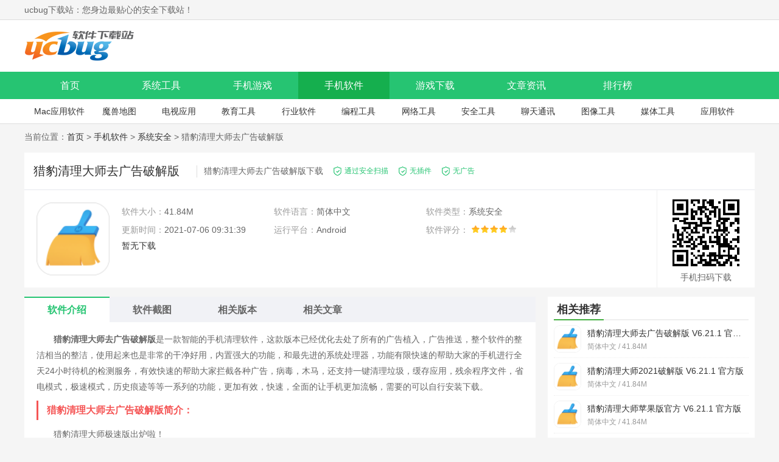

--- FILE ---
content_type: text/html
request_url: https://www.ucbugxz.com/soft/119848.html
body_size: 7358
content:
<!DOCTYPE html>
<html>

<head>
    <meta charset="UTF-8">
    <meta name="viewport" content="width=device-width, initial-scale=1.0">
    <meta http-equiv="X-UA-Compatible" content="ie=edge">
    <title>猎豹清理大师去广告破解版下载-猎豹清理大师去广告破解版 V6.21.1-ucbug下载站</title>
    <meta name="description" content="猎豹清理大师去广告破解版是一款智能的手机清理软件，这款版本已经优化去处了所有的广告植入，广告推送，整个软件的整洁相当的整洁，使用起来也是非常的干净好用，内置强大的功能，和最先进的系统处理器，功能有限快速的帮助大家的手机进行全天24小时待机的检测服务，有效快速的帮助大家拦截各种广告，病毒，木马。">
    <meta name="keywords" content="猎豹清理大师去广告破解版下载,猎豹清理大师去广告破解版,猎豹清理大师">
    <link rel="stylesheet" href="https://www.ucbugxz.com/statics/ucbug/css/main.css">

        <link rel="canonical" media="only screen and(max-width: 640px)" href="https://m.ucbugxz.com/soft/119848.html">
        <script >
        (function(){
            var ua = navigator.userAgent.toLowerCase();
            var bIsIpad = ua.match(/ipad/i) == "ipad";
            var bIsIphoneOs = ua.match(/iphone os/i) == "iphone os";
            var bIsAndroid = ua.match(/android/i) == "android";
            var bIsWM=ua.match(/windows mobile/i)=="windows mobile";
            var host = "//m.ucbugxz.com";
            var pathname = window.location.pathname;
            if(bIsIpad||bIsIphoneOs||bIsAndroid||bIsWM){
                window.location.href =host + pathname;
            }
        })();
    </script>
        <script src="https://www.ucbugxz.com/statics/ucbug/js/jquery1.42.min.js" ></script>
    
    </head>
<body>
<div id="header">
    <div class="top">
        <ul class="cf w1200">
            <li class="fl">ucbug下载站：您身边最贴心的安全下载站！</li>
            <li class="fr"></li>
        </ul>
    </div>
    <div class="logo-box">
        <div class="w1200">
            <a href="/">
                <img src="https://www.ucbugxz.com/statics/ucbug/img/logo.png" alt="ucbug下载站">
            </a>
        </div>
    </div>
<div class="nav-box">
    <div class="w1200 nav">
        <a  href="/">首页</a>
                                        <a  href="/xitong/" target="_blank">系统工具</a>
                <a  href="/sjyx/" target="_blank">手机游戏</a>
                <a class="on" href="/shouji/" target="_blank">手机软件</a>
                <a  href="/game/" target="_blank">游戏下载</a>
                <a  href="/news/" target="_blank">文章资讯</a>
                        <a  href="/top/">排行榜</a>
    </div>
</div>
    <div class="sub-navbox w1200">
                                <a href="/mac/">Mac应用软件</a>
                <a href="/war3/">魔兽地图</a>
                <a href="/apptv/">电视应用</a>
                <a href="/jiaoyu/">教育工具</a>
                <a href="/hangye/">行业软件</a>
                <a href="/biancheng/">编程工具</a>
                <a href="/wangluo/">网络工具</a>
                <a href="/anquan/">安全工具</a>
                <a href="/liaotian/">聊天通讯</a>
                <a href="/tuxiang/">图像工具</a>
                <a href="/play/">媒体工具</a>
                <a href="/yingyong/">应用软件</a>
                    </div>
</div><div class="crumb w1200">
    当前位置：<a href="/">首页</a> > <a href="https://www.ucbugxz.com/shouji/">手机软件</a> > <a href="https://www.ucbugxz.com/shouji/xitong/">系统安全</a> >  猎豹清理大师去广告破解版</div>
<div id="content" class="w1200 cf">
    <div class="pc-software cf">
        <div class="pc-t cf">
            <h1 class="pc-softwaret">猎豹清理大师去广告破解版</h1>
            <strong>猎豹清理大师去广告破解版下载</strong>
            <i class="ico-aq">通过安全扫描</i>
            <i class="ico-aq">无插件</i>
            <i class="ico-aq">无广告</i>
        </div>
        <div class="pc-softwarebox app-softwarebox cf">
            <img class="pc-softwareIco" src="https://img.ucbugxz.com/uploadfile/gather/2021/0706/202107067173.jpg"  onerror="javascript:this.src='https://www.ucbugxz.com/statics/ucbug/img/notimg.png'">
            <ul class="pc-softwareifs app-softwareifs cf">
                <li><span>软件大小：</span>41.84M</li>
                <li><span>软件语言：</span>简体中文</li>
                <li><span>软件类型：</span>系统安全</li>
                                <li><span>更新时间：</span>2021-07-06 09:31:39</li>
                <li><span>运行平台：</span>Android</li>
                <li><span>软件评分：</span>
                    <div class="start start4"></div>
                </li>
            </ul>
            <div class="btn-box" data-id="119848">
                                <a href="//down.ucbugxz.com/xz-119848/"  class="app-btn">安卓版下载</a>
                                                <a class="btn no" href="javascript:;">暂无下载</a>
                            </div>
                        <div class="rwm">
                <img alt="猎豹清理大师去广告破解版" src="/api.php?op=CreateQRcode&action=create&l=L&size=4.8&url=https://m.ucbugxz.com/soft/119848.html">
                <p>手机扫码下载</p>
            </div>
                    </div>
    </div>


    <div class="fl news-box" id="Min_L">
        <div class="pcIntroduce mt20">
            <ul class="a-md cf">
                <li class="on">软件介绍</li>
                                <li id="zt-btn">软件截图</li>
                                                                                                <li id="xg1-btn">相关版本</li>
                                <li id="xg2-btn">相关文章</li>
            </ul>
            <div class="pcIntroduceTxt">
                <p>　　<strong>猎豹清理大师去广告破解版</strong>是一款智能的手机清理软件，这款版本已经优化去处了所有的广告植入，广告推送，整个软件的整洁相当的整洁，使用起来也是非常的干净好用，内置强大的功能，和最先进的系统处理器，功能有限快速的帮助大家的手机进行全天24小时待机的检测服务，有效快速的帮助大家拦截各种广告，病毒，木马，还支持一键清理垃圾，缓存应用，残余程序文件，省电模式，极速模式，历史痕迹等等一系列的功能，更加有效，快速，全面的让手机更加流畅，需要的可以自行安装下载。</p>
<h3>猎豹清理大师去广告破解版简介：</h3>
<p>　　猎豹清理大师极速版出炉啦！</p>
<p>　　拥有全球第一加速和清理功能，让手机跑的更快！</p>
<p>　　安装包缩小65%，最小内存占用，让手机更轻点儿！</p>
<p><img alt="猎豹清理大师去广告破解版下载" src="https://img.ucbugxz.com/uploadfile/2021/0706/20210706093112957.jpg" /></p>
<h3>猎豹清理大师去广告破解版特色：</h3>
<p>　　【解决卡慢】一键加速，手机运行如飞！</p>
<p>　　【微信qq专清】释放更多手机空间！</p>
<p>　　【垃圾清理】垃圾不在，速度更快！</p>
<p>　　【防通知打扰】通知栏整洁高效，更清净！</p>
<p>　　【超强省电】待机时间更长！</p>
<p>　　【CPU降温】快速降温，手机清爽如初！</p>
<h3>猎豹清理大师去广告破解版功能：</h3>
<p>　　1.垃圾清理优于同行30%</p>
<p>　　大多数App在使用中都会在本地产生大量的垃圾文件，猎豹清理大师首创&ldquo;云端+人工&rdquo;深度清理体系，业界领先&ldquo;APP行为云&rdquo;强劲&ldquo;火眼引擎&rdquo;超出传统清理软件性能数百倍，通过对国内外数十万款主流APP进行深入分析，准确扫描出这些应用中的垃圾文件，进行面清除。据统计显示，平均每次清理垃圾可以比同类产品多清30%。</p>
<p>　　2.手机加速远离卡慢</p>
<p>　　猎豹清理大师拥有最强劲的一键提速功能，可随时清理后台偷偷运行的进程，智能进程清理策略，最大限度释放内存，提高手机运行速度，让手机远离卡顿。4.1版新增&ldquo;游戏加速&rdquo;功能，可自动识别超过90%的主流手机游戏。在游戏启动时智能清理手机内存，使游戏启动速度提升20%以上。</p>
<p>　　3.隐私清理</p>
<p>　　最全历史记录清理，手机一秒变无痕，全新隐私扫描，私密聊天图片不再泄露。为用户清理浏览器搜索记录，上网历史，短信，通话记录，账号密码等隐私信息，并有清晰提示避免误删文件。</p>
<p>　　4.软件管理</p>
<p>　　支持卸载或停用预装应用，手机瘦身又减负，软件使用频率一目了然。在不需要ROOT权限配合的情况下，可以实现预装软件的停用/强制停止，最大限度为手机节省空间。还可以快捷卸载安装包及残留文件，并把产生大量数据的APP(比如大型游戏）的数据包移动到外置SD卡中，节省大量系统空间（需要ROOT权限）。</p>
            </div>
        </div>
                <div class="imgPic mt20" id="imgPic">
            <div class="title-f18">
                <span>软件截图</span>
            </div>
            <div class="imgPic-slide">
                <div class="hd">
                    <ul>
                                                <li></li>
                                                <li></li>
                                                <li></li>
                                                <li></li>
                                            </ul>
                </div>
                <div class="bd">
                   <ul>
                                                                        <li><img src="https://img.ucbugxz.com/uploadfile/gather/2021/0706/202107067669.jpg" alt="猎豹清理大师去广告破解版下载" onerror="javascript:this.src='https://www.ucbugxz.com/statics/ucbug/img/notimg.png'"></li>
                                                                        <li><img src="https://img.ucbugxz.com/uploadfile/gather/2021/0706/202107061645.jpg" alt="猎豹清理大师去广告版" onerror="javascript:this.src='https://www.ucbugxz.com/statics/ucbug/img/notimg.png'"></li>
                                                                        <li><img src="https://img.ucbugxz.com/uploadfile/gather/2021/0706/202107062305.jpg" alt="猎豹清理大师破解版" onerror="javascript:this.src='https://www.ucbugxz.com/statics/ucbug/img/notimg.png'"></li>
                                                                        <li><img src="https://img.ucbugxz.com/uploadfile/gather/2021/0706/202107066119.jpg" alt="猎豹清理大师去广告破解版" onerror="javascript:this.src='https://www.ucbugxz.com/statics/ucbug/img/notimg.png'"></li>
                                                                    </ul>
                </div>
                <!-- 下面是前/后按钮代码，如果不需要删除即可 -->
                <a class="prev" href="javascript:void(0)">
                    <</a> <a class="next" href="javascript:void(0)">>
               </a>

            </div>
        </div>
                <!--        相关专题-->
        <!--        相关版本-->
                       <div class="news-relevantApp mt20" id="xg1">

            <div class="title-f18">
                <span>相关版本</span>
            </div>
            <ul class="cf">
                                                <li>
                    <a href="/soft/119846.html" title="猎豹清理大师2021破解版">
                        <p class="ranking-t1">猎豹清理大师2021破解版 V6.21.1</p>
                        <p class="start start4"></p>
                        <p class="ranking-t2">41.84M </p>
                        <p class="btn">查看详情</p>
                    </a>
                </li>
                                                                <li>
                    <a href="/soft/119844.html" title="猎豹清理大师苹果版官方">
                        <p class="ranking-t1">猎豹清理大师苹果版官方 V6.21.1</p>
                        <p class="start start4"></p>
                        <p class="ranking-t2">41.84M </p>
                        <p class="btn">查看详情</p>
                    </a>
                </li>
                                                                <li>
                    <a href="/soft/118546.html" title="猎豹清理大师app安卓版">
                        <p class="ranking-t1">猎豹清理大师app安卓版 V5.4.2</p>
                        <p class="start start4"></p>
                        <p class="ranking-t2">41.58M </p>
                        <p class="btn">查看详情</p>
                    </a>
                </li>
                                                                <li>
                    <a href="/soft/118545.html" title="猎豹清理大师最新版破解版">
                        <p class="ranking-t1">猎豹清理大师最新版破解版 </p>
                        <p class="start start4"></p>
                        <p class="ranking-t2">41.58M </p>
                        <p class="btn">查看详情</p>
                    </a>
                </li>
                                            </ul>
        </div>
        <!--相关文章-->
                                                 <div class="news-relevant mt20" id="xg2">

           <div class="title-f18">
               <span>相关文章</span>
           </div>
           <ul class="cf">
                              <li><a href="/news/75581.html" title="王者荣耀百里守约世冠皮肤什么时间出" target="_blank">王者荣耀百里守约世冠皮肤什么时间出</a></li>
                              <li><a href="/news/75580.html" title="江湖悠悠问酒核心技能有哪些" target="_blank">江湖悠悠问酒核心技能有哪些</a></li>
                              <li><a href="/news/75579.html" title="王者荣耀s24强势上分英雄有哪些" target="_blank">王者荣耀s24强势上分英雄有哪些</a></li>
                              <li><a href="/news/75578.html" title="原神芭芭拉生日有奖活动有哪些内容" target="_blank">原神芭芭拉生日有奖活动有哪些内容</a></li>
                              <li><a href="/news/75577.html" title="xrk.向日葵下载app污：一款安卓手机灵活播放软件" target="_blank">xrk.向日葵下载app污：一款安卓手机灵活播放软件</a></li>
                              <li><a href="/news/75576.html" title="草莓视频旧版下载app：全网vip限免的播放神器" target="_blank">草莓视频旧版下载app：全网vip限免的播放神器</a></li>
                              <li><a href="/news/75575.html" title="龙物视频在线看免费观看：最新最精致的影视内容免费观看" target="_blank">龙物视频在线看免费观看：最新最精致的影视内容免费观看</a></li>
                              <li><a href="/news/75574.html" title="漫威超级战争蚁人装备顺序搭配一览" target="_blank">漫威超级战争蚁人装备顺序搭配一览</a></li>
                              <li><a href="/news/75573.html" title="忘忧草app软件免费下载破解版：众多你所喜欢的视频统统有" target="_blank">忘忧草app软件免费下载破解版：众多你所喜欢的视频统统有</a></li>
                              <li><a href="/news/75572.html" title="草莓茄子丝瓜樱桃鸭脖ios：海量精彩视频不限制观看" target="_blank">草莓茄子丝瓜樱桃鸭脖ios：海量精彩视频不限制观看</a></li>
                          </ul>
       </div>
    </div>

   <div class="news-rbox fr" id="Min_R">
        <div class="mt20 news-tj">
            <div class="title-f18">
                <span>相关推荐</span>
            </div>
            <ul class="Recommend-ul1">
                                                <li>
                    <a href="/soft/119848.html" target="_blank">
                        <img alt="猎豹清理大师去广告破解版" src="https://img.ucbugxz.com/uploadfile/gather/2021/0706/202107067173.jpg"
                             onerror="javascript:this.src='https://www.ucbugxz.com/statics/ucbug/img/notimg.png'">
                        <strong>猎豹清理大师去广告破解版 V6.21.1 官方版</strong>
                        <b>简体中文 / 41.84M</b>
                    </a>
                </li>
                                <li>
                    <a href="/soft/119846.html" target="_blank">
                        <img alt="猎豹清理大师2021破解版" src="https://img.ucbugxz.com/uploadfile/gather/2021/0706/202107062470.jpg"
                             onerror="javascript:this.src='https://www.ucbugxz.com/statics/ucbug/img/notimg.png'">
                        <strong>猎豹清理大师2021破解版 V6.21.1 官方版</strong>
                        <b>简体中文 / 41.84M</b>
                    </a>
                </li>
                                <li>
                    <a href="/soft/119844.html" target="_blank">
                        <img alt="猎豹清理大师苹果版官方" src="https://img.ucbugxz.com/uploadfile/gather/2021/0706/202107065673.jpg"
                             onerror="javascript:this.src='https://www.ucbugxz.com/statics/ucbug/img/notimg.png'">
                        <strong>猎豹清理大师苹果版官方 V6.21.1 官方版</strong>
                        <b>简体中文 / 41.84M</b>
                    </a>
                </li>
                                <li>
                    <a href="/soft/119841.html" target="_blank">
                        <img alt="百度网盘app精简版" src="https://img.ucbugxz.com/uploadfile/2021/0705/20210705075834833.jpg"
                             onerror="javascript:this.src='https://www.ucbugxz.com/statics/ucbug/img/notimg.png'">
                        <strong>百度网盘app精简版 v1.1.1 官方版</strong>
                        <b>简体中文 / 140.51M</b>
                    </a>
                </li>
                                <li>
                    <a href="/soft/119655.html" target="_blank">
                        <img alt="百度网盘app破解版" src="https://img.ucbugxz.com/uploadfile/2021/0702/20210702072446861.jpg"
                             onerror="javascript:this.src='https://www.ucbugxz.com/statics/ucbug/img/notimg.png'">
                        <strong>百度网盘app破解版 v1.1.1 官方版</strong>
                        <b>简体中文 / 140.51M</b>
                    </a>
                </li>
                                <li>
                    <a href="/soft/119621.html" target="_blank">
                        <img alt="百度网盘手机安卓破解版" src="https://img.ucbugxz.com/uploadfile/2021/0702/20210702032248333.jpg"
                             onerror="javascript:this.src='https://www.ucbugxz.com/statics/ucbug/img/notimg.png'">
                        <strong>百度网盘手机安卓破解版 v1.1.1 官方版</strong>
                        <b>简体中文 / 140.51M</b>
                    </a>
                </li>
                                            </ul>
        </div>


        <div class="mt20 news-tj">
            <div class="title-f18">
                <span>本类排行</span>
            </div>
            <ul class="news-tj3 Recommend-ul2">
                                                                <li><a href="/soft/72787.html" target="_blank" title="钱盾app下载安装"><span>1</span> <img
                        alt="钱盾app下载安装" src="https://img.ucbugxz.com/uploadfile/2020/0112/20200112041849565.jpg" onerror="javascript:this.src='https://www.ucbugxz.com/statics/ucbug/img/notimg.png'">钱盾app下载安装 v5.8.3</a></li>
                                                <li><a href="/soft/105635.html" target="_blank" title="电信营业厅去升级版下载"><span>2</span> <img
                        alt="电信营业厅去升级版下载" src="https://img.ucbugxz.com/uploadfile/gather/2021/0118/202101186939.jpg" onerror="javascript:this.src='https://www.ucbugxz.com/statics/ucbug/img/notimg.png'">电信营业厅去升级版下载 V8.5.0</a></li>
                                                <li><a href="/soft/105637.html" target="_blank" title="电信营业厅去广告下载"><span>3</span> <img
                        alt="电信营业厅去广告下载" src="https://img.ucbugxz.com/uploadfile/gather/2021/0118/202101189676.jpg" onerror="javascript:this.src='https://www.ucbugxz.com/statics/ucbug/img/notimg.png'">电信营业厅去广告下载 V8.5.0</a></li>
                                                <li><a href="/soft/111506.html" target="_blank" title="百度网盘破解版不限速2021下载"><span>4</span> <img
                        alt="百度网盘破解版不限速2021下载" src="https://img.ucbugxz.com/uploadfile/2021/0330/20210330065342680.jpg" onerror="javascript:this.src='https://www.ucbugxz.com/statics/ucbug/img/notimg.png'">百度网盘破解版不限速2021下载 v1.1.1</a></li>
                                                <li><a href="/soft/115604.html" target="_blank" title="WiFi万能钥匙显密码版苹果版下载"><span>5</span> <img
                        alt="WiFi万能钥匙显密码版苹果版下载" src="https://img.ucbugxz.com/uploadfile/2021/0516/20210516095140943.jpg" onerror="javascript:this.src='https://www.ucbugxz.com/statics/ucbug/img/notimg.png'">WiFi万能钥匙显密码版苹果版下载 v1.1.1</a></li>
                                                <li><a href="/soft/22901.html" target="_blank" title="绿色守护(休眠进程和省电必备神器)v4.0.6 安卓版"><span>6</span> <img
                        alt="绿色守护(休眠进程和省电必备神器)v4.0.6 安卓版" src="https://img.ucbugxz.com/uploads/icon/lusshu.png" onerror="javascript:this.src='https://www.ucbugxz.com/statics/ucbug/img/notimg.png'">绿色守护(休眠进程和省电必备神器)v4.0.6 安卓版 </a></li>
                                                <li><a href="/soft/105636.html" target="_blank" title="电信营业厅去广告爽版下载"><span>7</span> <img
                        alt="电信营业厅去广告爽版下载" src="https://img.ucbugxz.com/uploadfile/gather/2021/0118/202101181763.jpg" onerror="javascript:this.src='https://www.ucbugxz.com/statics/ucbug/img/notimg.png'">电信营业厅去广告爽版下载 V8.5.0</a></li>
                                                <li><a href="/soft/115453.html" target="_blank" title="电池医生最新破解版免费去广告加强版下载"><span>8</span> <img
                        alt="电池医生最新破解版免费去广告加强版下载" src="https://img.ucbugxz.com/uploadfile/gather/2021/0514/202105147546.jpg" onerror="javascript:this.src='https://www.ucbugxz.com/statics/ucbug/img/notimg.png'">电池医生最新破解版免费去广告加强版下载 V1.2.9</a></li>
                                                <li><a href="/soft/117787.html" target="_blank" title="百度网盘app免费提速无限次下载"><span>9</span> <img
                        alt="百度网盘app免费提速无限次下载" src="https://img.ucbugxz.com/uploadfile/2021/0609/20210609104041365.jpg" onerror="javascript:this.src='https://www.ucbugxz.com/statics/ucbug/img/notimg.png'">百度网盘app免费提速无限次下载 v1.1.1</a></li>
                                                <li><a href="/soft/118326.html" target="_blank" title="百度网盘svip版苹果"><span>10</span> <img
                        alt="百度网盘svip版苹果" src="https://img.ucbugxz.com/uploadfile/2021/0617/20210617113823765.jpg" onerror="javascript:this.src='https://www.ucbugxz.com/statics/ucbug/img/notimg.png'">百度网盘svip版苹果 v1.1.1</a></li>
                                                            </ul>
        </div>

        <div class="mt20 news-tj huan-list">
            <div class="title-f18">
                <span>热门推荐</span>
                <a href="javascript:void(0);" class="huan">换一换</a>
            </div>
            <ul class="article-ltj-list cf">
                                                <li>
                    <a href="/soft/75192.html" target="_blank" title="七龙印bt版">
                        <img alt="七龙印bt版" src="https://img.ucbugxz.com/uploadfile/2020/0304/20200304111521402.jpg"
                             onerror="javascript:this.src='https://www.ucbugxz.com/statics/ucbug/img/notimg.png'">
                        <p>七龙印bt版</p>
                    </a>
                </li>
                                <li>
                    <a href="/soft/75155.html" target="_blank" title="谁是首富手游下载">
                        <img alt="谁是首富手游下载" src="https://img.ucbugxz.com/uploadfile/2020/0303/20200303054310821.jpg"
                             onerror="javascript:this.src='https://www.ucbugxz.com/statics/ucbug/img/notimg.png'">
                        <p>谁是首富手游下载</p>
                    </a>
                </li>
                                <li>
                    <a href="/soft/75060.html" target="_blank" title="梦幻西游手游下载">
                        <img alt="梦幻西游手游下载" src="https://img.ucbugxz.com/uploadfile/2020/0302/20200302043741972.jpg"
                             onerror="javascript:this.src='https://www.ucbugxz.com/statics/ucbug/img/notimg.png'">
                        <p>梦幻西游手游下载</p>
                    </a>
                </li>
                                <li>
                    <a href="/soft/75028.html" target="_blank" title="南明英杰传内购破解版">
                        <img alt="南明英杰传内购破解版" src="https://img.ucbugxz.com/uploadfile/2020/0302/20200302113918404.jpg"
                             onerror="javascript:this.src='https://www.ucbugxz.com/statics/ucbug/img/notimg.png'">
                        <p>南明英杰传内购破解版</p>
                    </a>
                </li>
                                <li>
                    <a href="/soft/75025.html" target="_blank" title="梦幻古龙破解版">
                        <img alt="梦幻古龙破解版" src="https://img.ucbugxz.com/uploadfile/2020/0302/20200302112826648.jpg"
                             onerror="javascript:this.src='https://www.ucbugxz.com/statics/ucbug/img/notimg.png'">
                        <p>梦幻古龙破解版</p>
                    </a>
                </li>
                                <li>
                    <a href="/soft/74838.html" target="_blank" title="烈焰封神手游下载">
                        <img alt="烈焰封神手游下载" src="https://img.ucbugxz.com/uploadfile/2020/0227/20200227055455272.jpg"
                             onerror="javascript:this.src='https://www.ucbugxz.com/statics/ucbug/img/notimg.png'">
                        <p>烈焰封神手游下载</p>
                    </a>
                </li>
                                <li>
                    <a href="/soft/74794.html" target="_blank" title="吞星手游">
                        <img alt="吞星手游" src="https://img.ucbugxz.com/uploadfile/2020/0227/20200227114131835.jpg"
                             onerror="javascript:this.src='https://www.ucbugxz.com/statics/ucbug/img/notimg.png'">
                        <p>吞星手游</p>
                    </a>
                </li>
                                <li>
                    <a href="/soft/74758.html" target="_blank" title="宫廷计手游">
                        <img alt="宫廷计手游" src="https://img.ucbugxz.com/uploadfile/2020/0226/20200226053216770.jpg"
                             onerror="javascript:this.src='https://www.ucbugxz.com/statics/ucbug/img/notimg.png'">
                        <p>宫廷计手游</p>
                    </a>
                </li>
                                <li>
                    <a href="/soft/74756.html" target="_blank" title="食物语手游">
                        <img alt="食物语手游" src="https://img.ucbugxz.com/uploadfile/2020/0226/20200226052503248.jpg"
                             onerror="javascript:this.src='https://www.ucbugxz.com/statics/ucbug/img/notimg.png'">
                        <p>食物语手游</p>
                    </a>
                </li>
                                <li>
                    <a href="/soft/74751.html" target="_blank" title="龙皇传说手游">
                        <img alt="龙皇传说手游" src="https://img.ucbugxz.com/uploadfile/2020/0226/20200226050243611.jpg"
                             onerror="javascript:this.src='https://www.ucbugxz.com/statics/ucbug/img/notimg.png'">
                        <p>龙皇传说手游</p>
                    </a>
                </li>
                                <li>
                    <a href="/soft/74745.html" target="_blank" title="葫芦娃手游">
                        <img alt="葫芦娃手游" src="https://img.ucbugxz.com/uploadfile/2020/0226/20200226043650714.jpg"
                             onerror="javascript:this.src='https://www.ucbugxz.com/statics/ucbug/img/notimg.png'">
                        <p>葫芦娃手游</p>
                    </a>
                </li>
                                <li>
                    <a href="/soft/74739.html" target="_blank" title="昆仑游手游下载">
                        <img alt="昆仑游手游下载" src="https://img.ucbugxz.com/uploadfile/2020/0226/20200226041102594.jpg"
                             onerror="javascript:this.src='https://www.ucbugxz.com/statics/ucbug/img/notimg.png'">
                        <p>昆仑游手游下载</p>
                    </a>
                </li>
                                            </ul>

        </div>
                  </div>
</div>
<script type="text/javascript" src="https://s9.cnzz.com/z_stat.php?id=1279738658&web_id=1279738658"></script><script  src="/api.php?op=count&id=119848&modelid=2"></script>
<!--	footer	-->
<!-- footer -->
<div id="footer">
    <div class="foot-nav">
            <a href="/about.html" target="_blank">关于本站</a> ｜
            <a href="/help.html" target="_blank">下载帮助</a> ｜
            <a href="/bcinfo.html" target="_blank">下载声明</a> ｜
            <a href="/fb.html" target="_blank">软件发布</a> ｜
            <a href="/contract.html" target="_blank">广告合作</a> ｜
            <a href="/bq.html" target="_blank">版权声明</a> ｜
            <a href="/sitemap.html" target="_blank" rel="nofollow">网站地图</a>
    </div>
    <div class="copy">
        <p>本站所有软件，都由网友上传，如有侵犯你的版权，请发邮件给 167324167@qq.com</p>
        <p>Copyright 2013-2020 ucbug下载站(www.ucbugxz.com) All Rights Reserved.</p>
    </div>

</div>


<ul class="side-toolbar" >
    <li class="totop" id="gototop"></li>
</ul>
<script src="https://www.ucbugxz.com/statics/ucbug/js/lazyload.js"></script>
<script src="https://www.ucbugxz.com/statics/ucbug/js/jquery.SuperSlide.2.1.3.js"></script>
<script src="https://www.ucbugxz.com/statics/ucbug/js/main.js"></script>
<script>
    var _hmt = _hmt || [];
    (function() {
        var hm = document.createElement("script");
        hm.src = "https://hm.baidu.com/hm.js?07ca8f7dde1ccbb8f4bdba289a468ee9";
        var s = document.getElementsByTagName("script")[0];
        s.parentNode.insertBefore(hm, s);
    })();
</script>
<script>
    (function(){
        var bp = document.createElement('script');
        var curProtocol = window.location.protocol.split(':')[0];
        if (curProtocol === 'https') {
            bp.src = 'https://zz.bdstatic.com/linksubmit/push.js';
        }
        else {
            bp.src = 'http://push.zhanzhang.baidu.com/push.js';
        }
        var s = document.getElementsByTagName("script")[0];
        s.parentNode.insertBefore(bp, s);
    })();
</script>
</body>

</html>

<script src="https://www.ucbugxz.com/statics/ucbug/js/download.js"></script>






















--- FILE ---
content_type: text/html; charset=utf-8
request_url: https://www.ucbugxz.com/index.php?m=content&c=index&a=down_address_new&id=119848&_=1770098134389
body_size: 25
content:
{"content":"<a id=\"downlbtn\" href=\"javascript:;\" class=\"btn no\">\u6682\u65e0\u4e0b\u8f7d<\/a>"}